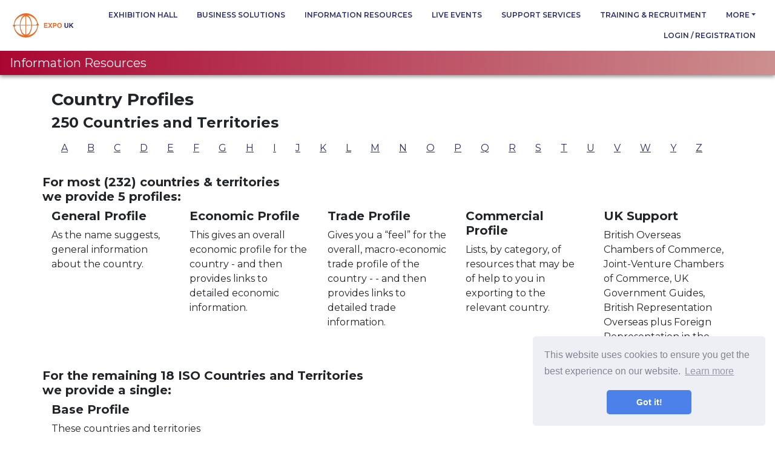

--- FILE ---
content_type: text/html; charset=utf-8
request_url: https://www.expouk.cloud/countryprofiles/
body_size: 2901
content:


<!DOCTYPE html>
<html lang="en">
    <head>
        <meta charset="utf-8" />
        <title>
            
                
            
            
                
                    
                
            
        </title>
        <meta name="description" content="" />
        <meta name="viewport" content="width=device-width, initial-scale=1" />

<!-- Google tag (gtag.js) -->
<script async src="https://www.googletagmanager.com/gtag/js?id=G-HFR1B4GH0C"></script>
<script>
  window.dataLayer = window.dataLayer || [];
  function gtag(){dataLayer.push(arguments);}
  gtag('js', new Date());

  gtag('config', 'G-HFR1B4GH0C');
</script>
<script async defer src="https://app.visitortracking.com/assets/js/tracer.js" > </script>
<script>
  function init_tracer() {
   var tracer = new Tracer({
    websiteId : 'b700eae2-83fb-4d83-9837-081dbee654ca',
    async : true,
    debug : false
   });
}
</script>


        
        <link rel="stylesheet" href="https://cdn.jsdelivr.net/npm/bootstrap@4.6.0/dist/css/bootstrap.min.css" integrity="sha384-B0vP5xmATw1+K9KRQjQERJvTumQW0nPEzvF6L/Z6nronJ3oUOFUFpCjEUQouq2+l" crossorigin="anonymous">
        <link rel="stylesheet" href="https://cdn.jsdelivr.net/npm/bootstrap-icons@1.5.0/font/bootstrap-icons.css">
        <link href="https://fonts.googleapis.com/css2?family=Montserrat:wght@400;500;600;700&display=swap" rel="stylesheet">

        <link rel="stylesheet" type="text/css" href="/static/css/main.css">

        
        
<!-- Cookie banner -->
<link rel="stylesheet" type="text/css" href="//cdnjs.cloudflare.com/ajax/libs/cookieconsent2/3.1.0/cookieconsent.min.css" />
<script src="//cdnjs.cloudflare.com/ajax/libs/cookieconsent2/3.1.0/cookieconsent.min.js"></script>
<script>
window.addEventListener("load", function(){
window.cookieconsent.initialise({
  "palette": {
    "popup": {
      "background": "#edeff5",
      "text": "#838391"
    },
    "button": {
      "background": "#4b81e8"
    }
  },
  "theme": "classic",
  "position": "bottom-right",
  "content": {
    "href": "/cookie-policy/"
  }
})});
</script>

    </head>

    <body class="">
        
        
        <nav class="navbar navbar-expand-lg navbar-light bg-white" style="z-index: 20;">
          <a class="navbar-brand" href="/"><img src="/static/svg/logo_uk.svg" width="110" height="40" alt="">
          </a>
          <button class="navbar-toggler" type="button" data-toggle="collapse" data-target="#navbarTogglerDemo01" aria-controls="navbarTogglerDemo01" aria-expanded="false" aria-label="Toggle navigation">
            <span class="navbar-toggler-icon"></span>
          </button>
          <div class="collapse navbar-collapse" id="navbarTogglerDemo01">
          <ul class="nav flex-column flex-sm-row justify-content-end bbc-menu textblue">
            <li class="nav-item li-exhibition-hall"><a class="nav-link"  href="http://www.expouk.cloud/exhibition-hall/">Exhibition Hall</a></li>
            <li class="nav-item li-business-solutions"><a class="nav-link"  href="http://www.expouk.cloud/business-solutions/">Business Solutions</a></li>
            <li class="nav-item li-information-resources"><a class="nav-link"  href="http://www.expouk.cloud/information-resources/">Information Resources</a></li>
            <li class="nav-item li-live-events"><a class="nav-link"  href="http://www.expouk.cloud/live-events/">Live Events</a></li>
            <li class="nav-item li-support-services"><a class="nav-link"  href="http://www.expouk.cloud/support-services/">Support Services</a></li>
            <li class="nav-item li-training-recruitment"><a class="nav-link"  href="http://www.expouk.cloud/training-recruitment/">Training &amp; Recruitment</a></li>
            <li class="nav-item dropdown">
              <a class="nav-link dropdown-toggle" data-toggle="dropdown" href="#" role="button" aria-expanded="false">more</a>
              <div class="dropdown-menu dropdown-menu-right" aria-labelledby="dropdownMenuButton">
                <a class="dropdown-item" href="/about-us/">About us</a>
                <a class="dropdown-item" href="/helpdesk/">Contact Us</a>
                <a class="dropdown-item" href="/terms-and-conditions/">Term and Conditions</a>
                <a class="dropdown-item" href="/privacy-policy/">Privacy policy</a>
                <a class="dropdown-item" href="/cookie-policy/">Cookie policy</a>
                <a class="dropdown-item" href="/partners_and_sponsors/">Partners</a>
              </div>
            </li>

            <li class="nav-item"><a class="nav-link" href="/profile/login/">Login / Registration</a></li>
          </ul>
          </div>
        </nav>


        
        
        <div class="base-content">
<div class="container-fluid">
  <div class="row information-resources">
    <ul class="nav px-3">
      <li class="navbar-brand">Information Resources</li>
    </ul>
  </div>


</div>
<br>
<div class="sfondo-banner-country">
  <div class="container">
        <div class="my_container_country">
          <h3><strong>Country Profiles</strong></h4>
          <h4><strong>250 Countries and Territories</strong></h4>
        </div>
  </div>
</div>

<div class="container">
  <ul class="nav">
    
      
        <li class="nav-item">
          <a class="nav-link" href="/countryprofiles/A/">A</a>
        </li>
      
    
      
        <li class="nav-item">
          <a class="nav-link" href="/countryprofiles/B/">B</a>
        </li>
      
    
      
        <li class="nav-item">
          <a class="nav-link" href="/countryprofiles/C/">C</a>
        </li>
      
    
      
        <li class="nav-item">
          <a class="nav-link" href="/countryprofiles/D/">D</a>
        </li>
      
    
      
        <li class="nav-item">
          <a class="nav-link" href="/countryprofiles/E/">E</a>
        </li>
      
    
      
        <li class="nav-item">
          <a class="nav-link" href="/countryprofiles/F/">F</a>
        </li>
      
    
      
        <li class="nav-item">
          <a class="nav-link" href="/countryprofiles/G/">G</a>
        </li>
      
    
      
        <li class="nav-item">
          <a class="nav-link" href="/countryprofiles/H/">H</a>
        </li>
      
    
      
        <li class="nav-item">
          <a class="nav-link" href="/countryprofiles/I/">I</a>
        </li>
      
    
      
        <li class="nav-item">
          <a class="nav-link" href="/countryprofiles/J/">J</a>
        </li>
      
    
      
        <li class="nav-item">
          <a class="nav-link" href="/countryprofiles/K/">K</a>
        </li>
      
    
      
        <li class="nav-item">
          <a class="nav-link" href="/countryprofiles/L/">L</a>
        </li>
      
    
      
        <li class="nav-item">
          <a class="nav-link" href="/countryprofiles/M/">M</a>
        </li>
      
    
      
        <li class="nav-item">
          <a class="nav-link" href="/countryprofiles/N/">N</a>
        </li>
      
    
      
        <li class="nav-item">
          <a class="nav-link" href="/countryprofiles/O/">O</a>
        </li>
      
    
      
        <li class="nav-item">
          <a class="nav-link" href="/countryprofiles/P/">P</a>
        </li>
      
    
      
        <li class="nav-item">
          <a class="nav-link" href="/countryprofiles/Q/">Q</a>
        </li>
      
    
      
        <li class="nav-item">
          <a class="nav-link" href="/countryprofiles/R/">R</a>
        </li>
      
    
      
        <li class="nav-item">
          <a class="nav-link" href="/countryprofiles/S/">S</a>
        </li>
      
    
      
        <li class="nav-item">
          <a class="nav-link" href="/countryprofiles/T/">T</a>
        </li>
      
    
      
        <li class="nav-item">
          <a class="nav-link" href="/countryprofiles/U/">U</a>
        </li>
      
    
      
        <li class="nav-item">
          <a class="nav-link" href="/countryprofiles/V/">V</a>
        </li>
      
    
      
        <li class="nav-item">
          <a class="nav-link" href="/countryprofiles/W/">W</a>
        </li>
      
    
      
    
      
        <li class="nav-item">
          <a class="nav-link" href="/countryprofiles/Y/">Y</a>
        </li>
      
    
      
        <li class="nav-item">
          <a class="nav-link" href="/countryprofiles/Z/">Z</a>
        </li>
      
    
  </ul>
</div>

<div class="container">
  <br>
  <div class="row">
    <h5 class="strong_h2_blu">
      <strong>
        For most (232) countries & territories <br>
        we provide 5 profiles:
      </strong>
    </h5>
  </div>

  <div class="row">
    <div class="col-md">
      <h5 class="strong_h3_orange"><strong>General Profile</strong></h5>
      <p class="p_country">
        As the name suggests, general information about the country.
      </p>
    </div>
    <div class="col-md">
      <h5 class="strong_h3_orange"><strong>Economic Profile</strong></h5>
      <p class="p_country">
        This gives an overall economic profile for the country - and then provides links to detailed economic information.
      </p>
    </div>
    <div class="col-md">
      <h5 class="strong_h3_orange"><strong>Trade Profile</strong></h5>
      <p class="p_country">
        Gives you a “feel” for the overall, macro-economic trade profile of the country - - and then provides links to detailed trade information.
      </p>
    </div>
    <div class="col-md">
      <h5 class="strong_h3_orange"><strong>Commercial Profile</strong></h5>
      <p class="p_country">
        Lists, by category, of resources that may be of help to you in exporting to the relevant country.
      </p>
    </div>
    <div class="col-md">
      <h5 class="strong_h3_orange"><strong>UK Support</strong></h5>
      <p class="p_country">
        British Overseas Chambers of Commerce, Joint-Venture Chambers of Commerce, UK Government Guides, British Representation Overseas plus Foreign Representation in the UK.
      </p>
    </div>
  </div>

  <div class="row">
    <h5 class="strong_h2_blu">
      <strong>
        For the remaining 18 ISO Countries and Territories<br>we provide a single:
      </strong>
    </h5>
  </div>

  <div class="row">
    <div class="col-md-3">
      <h5 class="strong_h3_orange"><strong>Base Profile</strong></h5>
      <p class="p_country">
        These countries and territories are so small (or uninhabited) that extensive information is simply not available or does not exist. In the Base Profile, we therefore provide what information is available.
      </p>
    </div>
  </div>

</div><!-- /.container -->
<br><br><br>
</div>
        
        
<div class="footerorangebar base_footer container-fluid text-center">
  <div class="row">
    <div class="col-md-2">
      <a href="/terms-and-conditions/">Terms & Conditions</a>
    </div>
    <div class="col-md-8">
      <a href="https://www.tradetech.cloud/">Copyright © 2022 TradeTech Solutions Ltd.</a>
    </div>
    <div class="col-md-2">
      <a href="/helpdesk/">Contact HelpDesk</a>
    </div>
  </div>
</div>
        

        
        <script type="text/javascript" src="/static/js/jquery-3.5.1.slim.min.js"></script>
        <script src="https://cdn.jsdelivr.net/npm/bootstrap@4.6.0/dist/js/bootstrap.bundle.min.js" integrity="sha384-Piv4xVNRyMGpqkS2by6br4gNJ7DXjqk09RmUpJ8jgGtD7zP9yug3goQfGII0yAns" crossorigin="anonymous"></script>
        <script type="text/javascript" src="/static/js/main.js"></script>

        
        
    </body>
</html>


--- FILE ---
content_type: text/css
request_url: https://www.expouk.cloud/static/css/main.css
body_size: 1344
content:
body {
  font-family: 'Montserrat', sans-serif;
}

.base-content a {
  text-decoration: underline;
}
.base-content a:hover {
  text-decoration: underline;
}

a {
  color: rgb(42,45,106);
}
a:hover {
  color: rgb(42,45,106);
}

.glossary_container .nav-link {
	padding: .5rem .7rem;
}

/*
 * Sidebar
 */

.sidebar {
  position: fixed;
  top: 0;
  bottom: 0;
  left: 0;
  z-index: 10; /* Behind the navbar */
  padding: 120px 0 0; /* Height of navbar */
  box-shadow: inset -1px 0 0 rgba(0, 0, 0, .1);
}

.sidebar-sticky {
  position: relative;
  top: 0;
  height: calc(100vh - 48px);
  padding-top: .5rem;
  overflow-x: hidden;
  overflow-y: auto; /* Scrollable contents if viewport is shorter than content. */
}

@supports ((position: -webkit-sticky) or (position: sticky)) {
  .sidebar-sticky {
    position: -webkit-sticky;
    position: sticky;
  }
}

.sidebar .nav-link {
  font-weight: 500;
  /*color: #333;*/
}

.sidebar .nav-link .feather {
  margin-right: 4px;
  /*color: #999;*/
}

.sidebar .nav-link.active {
  /*color: #007bff;*/
}

.sidebar .nav-link:hover .feather,
.sidebar .nav-link.active .feather {
  color: inherit;
}

.sidebar-heading {
  font-size: .75rem;
  text-transform: uppercase;
}

/*
 * Header
 */

#dropdownMenuButton::after {
  content: none;
}

/*.bbc-menu li {
  text-align: left;
  font: normal normal 600 12px/16px Montserrat;
  letter-spacing: 0px;
}*/

.bbc-menu li, .bbc-menu .dropdown-item {
  color: #05286D;
  text-transform: uppercase;
  font-size: .75rem;
  font-weight: 600;
}

.li-exhibition-hall a:hover {
  color: rgb(193,39,45);
}

.li-live-events a:hover {
  color: #0A3DA2;
}

.li-support-services a:hover {
  color: rgb(0,113,188);
}

.li-training-recruitment a:hover {
  color: rgb(102,45,145);
}

.li-business-solutions a:hover {
  color: rgb(0,104,55);
}

.li-information-resources a:hover {
  color: rgb(193,39,45);
}

.btn-orange {
  color: rgb(242,242,242);
  background-color: rgb(236,106,36);
  border-color: rgb(236,106,36);
}

.orangebar {
  color: rgb(242,242,242);
  background: transparent linear-gradient(273deg, #F26822 0%, #CE3668 100%) 0% 0% no-repeat padding-box;
  box-shadow: 0px 3px 6px #2C2D2E7F;
}

.orangebar a {
  color: rgb(242,242,242);
}

.live-events {
  color: rgb(242,242,242);
  background: transparent linear-gradient(273deg, #2180EE 0%, #0A3DA2 100%) 0% 0% no-repeat padding-box;
  box-shadow: 0px 3px 6px #2C2D2E80;
}

.support-services {
  color: rgb(242,242,242);
  background: transparent linear-gradient(273deg, #79B6E4 0%, #162168 100%) 0% 0% no-repeat padding-box;
  box-shadow: 0px 3px 6px #2C2D2E7F;
}

.training-recruitment {
  color: rgb(242,242,242);
  background: transparent linear-gradient(273deg, #B273DC 0%, #5E3AD9 100%) 0% 0% no-repeat padding-box;
  box-shadow: 0px 3px 6px #2C2D2E7F;
}

.business-solutions {
  color: rgb(242,242,242);
  background: transparent linear-gradient(273deg, #51EEC3 0%, #057979 100%) 0% 0% no-repeat padding-box;
  box-shadow: 0px 3px 6px #2C2D2E7F;
}

.information-resources {
  color: rgb(242,242,242);
  background: transparent linear-gradient(273deg, #CC8F8F 0%, #AA0632 100%) 0% 0% no-repeat padding-box;
  box-shadow: 0px 3px 6px #2C2D2E7F;
}

.exhibition-hall {
  color: rgb(242,242,242);
  background: transparent linear-gradient(273deg, #F26822 0%, #CE3668 100%) 0% 0% no-repeat padding-box;
  box-shadow: 0px 3px 6px #2C2D2E7F;
}

/*
 * Footer
 */

/* Sticky footer styles
-------------------------------------------------- */
html {
    position: relative;
    min-height: 100%;
}
@media (max-width: 375.98px) {
  body {
      /* Margin bottom by footer height */
      margin-bottom: 175px;
  }
}
@media (min-width: 376px) and(max-width: 767.98px) {
  body {
      /* Margin bottom by footer height */
      margin-bottom: 75px;
  }
}
@media (min-width: 768px) {
  body {
      /* Margin bottom by footer height */
      margin-bottom: 45px;
  }
}
.base_footer {
    position: absolute;
    bottom: 0;
    width: 100%;
    z-index: 30;
}

.base_footer a {
  color: rgb(242,242,242);
}

.bordo1 {
  border: rgb(236,106,36) 2px solid;
}

/*#divfooter {
  position: absolute;
  bottom: 0;
  width: 100%;
}*/


.textorange {
  color: rgb(236,106,36);
}

.textblue {
  color: rgb(42,45,106);
}

.navbar-light .navbar-toggler-icon {
  background-image: url("/static/svg/mobile_menu_icon.svg");
}

.navbar-light .navbar-toggler {
  border: none;
}

.footerorangebar {
  background-color: rgb(236,106,36);
}



--- FILE ---
content_type: image/svg+xml
request_url: https://www.expouk.cloud/static/svg/logo_uk.svg
body_size: 3737
content:
<svg id="expo_uk_logo" xmlns="http://www.w3.org/2000/svg" xmlns:xlink="http://www.w3.org/1999/xlink" width="113.526" height="45" viewBox="0 0 113.526 45">
  <defs>
    <clipPath id="clip-path">
      <rect id="Rettangolo_201" data-name="Rettangolo 201" width="113.526" height="45" fill="none"/>
    </clipPath>
  </defs>
  <path id="Tracciato_532" data-name="Tracciato 532" d="M65.178,19.625H60.544v1.9H64.79v1.553H60.544v2.3H65.4v1.607H58.719v-8.94h6.459Z" fill="#ec6a24"/>
  <path id="Tracciato_533" data-name="Tracciato 533" d="M68.377,26.982H66.206l2.875-4.555-2.736-4.385h2.232l1.6,2.911,1.638-2.911h2.159l-2.735,4.312,2.9,4.628H71.87l-1.7-3.048Z" fill="#ec6a24"/>
  <g id="Raggruppa_63" data-name="Raggruppa 63">
    <g id="Raggruppa_62" data-name="Raggruppa 62" clip-path="url(#clip-path)">
      <path id="Tracciato_534" data-name="Tracciato 534" d="M81.236,23.113a3.413,3.413,0,0,1-2.242.655H77.132v3.214H75.276v-8.94h3.839a3.1,3.1,0,0,1,2.117.692,2.7,2.7,0,0,1,.789,2.141,2.776,2.776,0,0,1-.785,2.238M79.81,19.892a1.506,1.506,0,0,0-.994-.3H77.132v2.632h1.684a1.43,1.43,0,0,0,.994-.321,1.312,1.312,0,0,0,.355-1.019,1.231,1.231,0,0,0-.355-.995" fill="#ec6a24"/>
      <path id="Tracciato_535" data-name="Tracciato 535" d="M90.4,26.188a4.636,4.636,0,0,1-5.859,0A4.824,4.824,0,0,1,83.185,22.5a4.728,4.728,0,0,1,1.359-3.688,4.636,4.636,0,0,1,5.859,0A4.743,4.743,0,0,1,91.755,22.5,4.84,4.84,0,0,1,90.4,26.188m-1.168-1.359a3.657,3.657,0,0,0,.652-2.329,3.659,3.659,0,0,0-.652-2.326,2.131,2.131,0,0,0-1.762-.822,2.159,2.159,0,0,0-1.771.819,3.621,3.621,0,0,0-.661,2.329,3.621,3.621,0,0,0,.661,2.329,2.159,2.159,0,0,0,1.771.819,2.134,2.134,0,0,0,1.762-.819" fill="#ec6a24"/>
      <path id="Tracciato_536" data-name="Tracciato 536" d="M96.632,18.042h1.9v5.491a3.107,3.107,0,0,0,.218,1.345,1.816,1.816,0,0,0,2.943,0,3.107,3.107,0,0,0,.218-1.345V18.042h1.9v5.5a4.608,4.608,0,0,1-.442,2.22,4.126,4.126,0,0,1-6.291,0,4.608,4.608,0,0,1-.442-2.22Z" fill="#2a2d6a"/>
      <path id="Tracciato_537" data-name="Tracciato 537" d="M105.632,18.042h1.838v3.684l3.454-3.684h2.414l-3.669,3.677,3.857,5.263h-2.4l-2.755-3.9-.9.912v2.99h-1.838Z" fill="#2a2d6a"/>
      <rect id="Rettangolo_198" data-name="Rettangolo 198" width="20.449" height="1.027" transform="translate(26.088 21.617)" fill="#ec6a24"/>
      <path id="Tracciato_538" data-name="Tracciato 538" d="M24.961,45A22.5,22.5,0,0,1,9.051,6.591,22.5,22.5,0,1,1,40.871,38.41,22.352,22.352,0,0,1,24.961,45M24.9,3.379c-11.773,0-21.352,8.559-21.352,19.079S13.126,41.537,24.9,41.537s21.352-8.558,21.352-19.079S36.672,3.379,24.9,3.379" fill="#ec6a24"/>
      <rect id="Rettangolo_199" data-name="Rettangolo 199" width="1.187" height="37.392" transform="translate(24.245 3.804)" fill="#ec6a24"/>
      <path id="Tracciato_539" data-name="Tracciato 539" d="M24.961,42.267c-3.2,0-6.144-2.157-8.3-6.074A28.97,28.97,0,0,1,13.53,22.5,28.972,28.972,0,0,1,16.664,8.806c2.153-3.917,5.1-6.074,8.3-6.074s6.145,2.157,8.3,6.074A28.972,28.972,0,0,1,36.393,22.5a28.97,28.97,0,0,1-3.134,13.693c-2.153,3.917-5.1,6.074-8.3,6.074m-.052-37.01c-2.539,0-4.994,1.692-6.913,4.766A23.857,23.857,0,0,0,14.789,22.5,23.857,23.857,0,0,0,18,34.977c1.919,3.073,4.374,4.765,6.913,4.765s4.994-1.692,6.913-4.765A23.857,23.857,0,0,0,35.029,22.5a23.857,23.857,0,0,0-3.207-12.477C29.9,6.949,27.448,5.257,24.909,5.257" fill="#ec6a24"/>
      <rect id="Rettangolo_200" data-name="Rettangolo 200" width="22.6" height="1.027" transform="translate(3.548 21.617)" fill="#ec6a24"/>
      <path id="Tracciato_540" data-name="Tracciato 540" d="M3.277,26.28,6.554,21.6H0Z" fill="#ec6a24"/>
      <path id="Tracciato_541" data-name="Tracciato 541" d="M46.634,17.928,43.357,22.6h6.554Z" fill="#ec6a24"/>
    </g>
  </g>
</svg>
